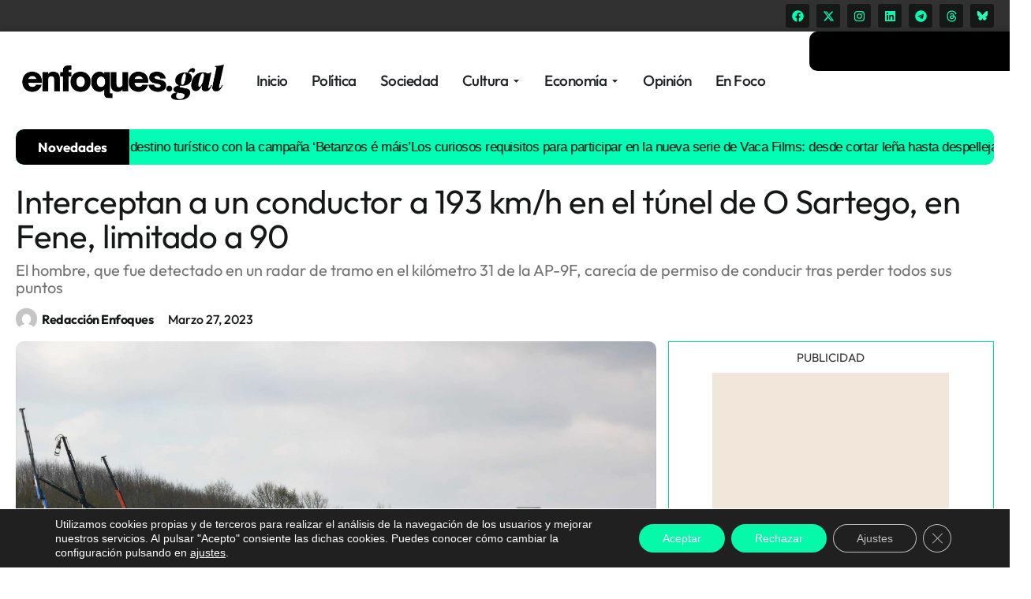

--- FILE ---
content_type: text/html; charset=utf-8
request_url: https://www.google.com/recaptcha/api2/aframe
body_size: 267
content:
<!DOCTYPE HTML><html><head><meta http-equiv="content-type" content="text/html; charset=UTF-8"></head><body><script nonce="JTwhajkvCnFXKkC9dugnNA">/** Anti-fraud and anti-abuse applications only. See google.com/recaptcha */ try{var clients={'sodar':'https://pagead2.googlesyndication.com/pagead/sodar?'};window.addEventListener("message",function(a){try{if(a.source===window.parent){var b=JSON.parse(a.data);var c=clients[b['id']];if(c){var d=document.createElement('img');d.src=c+b['params']+'&rc='+(localStorage.getItem("rc::a")?sessionStorage.getItem("rc::b"):"");window.document.body.appendChild(d);sessionStorage.setItem("rc::e",parseInt(sessionStorage.getItem("rc::e")||0)+1);localStorage.setItem("rc::h",'1769031006647');}}}catch(b){}});window.parent.postMessage("_grecaptcha_ready", "*");}catch(b){}</script></body></html>

--- FILE ---
content_type: application/javascript
request_url: https://enfoques.gal/wp-content/themes/enfoques/js/infinite-scroll.js?ver=1.1
body_size: 452
content:
jQuery(function($){
  var loading       = false;
  var loadedPostIds = [];
  var offsetTrigger = 300;

  // 1) Obtenemos el ID del post original de la variable global
  var originalPostId = my_ajax_object.currentId;
  if (! originalPostId) return;
  loadedPostIds.push(originalPostId);

  function loadNextPost() {
    if (loading) return;
    loading = true;

    $.post(
      my_ajax_object.ajaxurl,
      {
        action:      'load_next_post',
        exclude_ids: loadedPostIds,
        current_id:  originalPostId
      },
      function(res) {
        if (res.success && res.data.post_id) {
          // divider
          var divider = '<div class="infinite-divider">'
                      +   '<img src="https://enfoques.gal/wp-content/uploads/2025/01/logoenfoquesnegro.png" '
                      +        'alt="Logo Enfoques" />'
                      + '</div>';
          // contenido limpio
          var html    = '<div class="infinite-item">'
                      +   '<h2 class="inf-title">'+res.data.title+'</h2>'
                      +   '<div class="inf-thumb">'+res.data.thumbnail+'</div>'
                      +   '<div class="inf-content">'+res.data.content+'</div>'
                      + '</div>';
          $('#next-post-container').append(divider).append(html);

          history.pushState({}, res.data.title, res.data.url);
          document.title = res.data.title;

          // ✅ Evento GA4: registrar nueva vista de página
          gtag('event', 'page_view', {
            page_title: res.data.title,
            page_location: res.data.url,
            page_path: res.data.url.replace(window.location.origin, '')
          });

          loadedPostIds.push(res.data.post_id);
        }
        loading = false;
      },
      'json'
    ).fail(function(){
      console.error('Error AJAX load_next_post');
      loading = false;
    });
  }

  // 2) listener de scroll
  $(window).on('scroll', function(){
    if (loading) return;
    if ( $(window).scrollTop() + $(window).height() > $(document).height() - offsetTrigger ) {
      loadNextPost();
    }
  });

  // 3) soporte botón “Atrás”
  window.addEventListener('popstate', function(){
    location.href = location.pathname;
  });
});